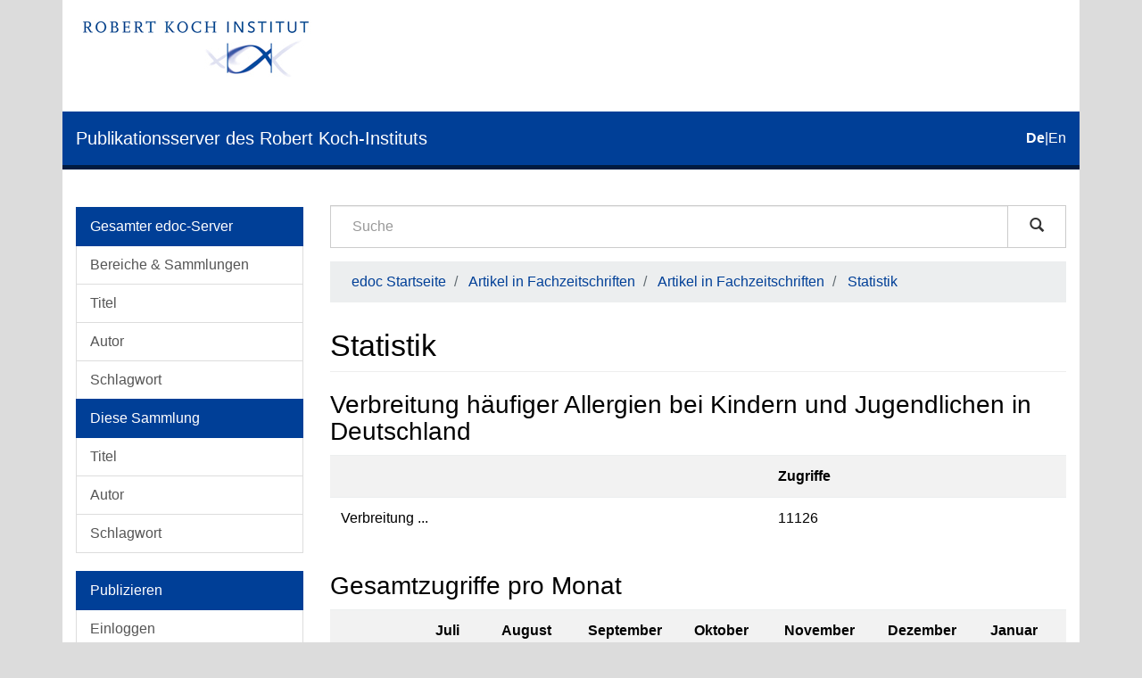

--- FILE ---
content_type: text/html;charset=utf-8
request_url: https://edoc.rki.de/handle/176904/1890/statistics
body_size: 3881
content:
<!DOCTYPE html>
            <!--[if lt IE 7]> <html class="no-js lt-ie9 lt-ie8 lt-ie7" lang="en"> <![endif]-->
            <!--[if IE 7]>    <html class="no-js lt-ie9 lt-ie8" lang="en"> <![endif]-->
            <!--[if IE 8]>    <html class="no-js lt-ie9" lang="en"> <![endif]-->
            <!--[if gt IE 8]><!--> <html class="no-js" lang="en"> <!--<![endif]-->
            <head><META http-equiv="Content-Type" content="text/html; charset=UTF-8">
<meta content="text/html; charset=UTF-8" http-equiv="Content-Type">
<meta content="IE=edge,chrome=1" http-equiv="X-UA-Compatible">
<meta content="width=device-width,initial-scale=1" name="viewport">
<link sizes="16x16" type="image/png" rel="icon" href="/themes/Mirage2/images/favicons/favicon-16x16.png">
<link sizes="32x32" type="image/png" rel="icon" href="/themes/Mirage2/images/favicons/favicon-32x32.png">
<link sizes="96x96" type="image/png" rel="icon" href="/themes/Mirage2/images/favicons/favicon-96x96.png">
<link type="image/png" rel="apple-touch-icon" href="/themes/Mirage2/images/favicons/favicon_mobile.png">
<meta name="Generator" content="DSpace 6.4-SNAPSHOT">
<link href="/themes/Mirage2/styles/main.css" rel="stylesheet">
<link type="application/opensearchdescription+xml" rel="search" href="http://edoc.rki.de:80/open-search/description.xml" title="DSpace">
<script>
                //Clear default text of empty text areas on focus
                function tFocus(element)
                {
                if (element.value == ' '){element.value='';}
                }
                //Clear default text of empty text areas on submit
                function tSubmit(form)
                {
                var defaultedElements = document.getElementsByTagName("textarea");
                for (var i=0; i != defaultedElements.length; i++){
                if (defaultedElements[i].value == ' '){
                defaultedElements[i].value='';}}
                }
                //Disable pressing 'enter' key to submit a form (otherwise pressing 'enter' causes a submission to start over)
                function disableEnterKey(e)
                {
                var key;

                if(window.event)
                key = window.event.keyCode; //Internet Explorer
                else
                key = e.which; //Firefox and Netscape

                if(key == 13) //if "Enter" pressed, then disable!
                return false;
                else
                return true;
                }
            </script><!--[if lt IE 9]>
                <script src="/themes/Mirage2/vendor/html5shiv/dist/html5shiv.js"> </script>
                <script src="/themes/Mirage2/vendor/respond/dest/respond.min.js"> </script>
                <![endif]--><script src="/themes/Mirage2/vendor/modernizr/modernizr.js"> </script>
<title>Statistik</title>
</head><body>
<header>
<div role="navigation" class="navbar navbar-default navbar-static-top">
<div class="container">
<div class="logo-header clearfix">
<a class="navbar-brand" href="https://www.rki.de"><img alt="Logo des Robert Koch-Institut" src="/themes/Mirage2/images/rki_logo.jpeg" class="visible-sm visible-md visible-lg logo-big"><img alt="Logo des Robert Koch-Institut" src="/themes/Mirage2/images/rki_logo.jpeg" class="visible-xs hidden-sm logo-small"></a>
</div>
<div class="navigational-header">
<button data-toggle="offcanvas" class="icon-bar-toggle hidden-lg hidden-md" type="button"><span class="sr-only">Umschalten der Navigation</span><span class="icon-bar"></span><span class="icon-bar"></span><span class="icon-bar"></span></button>
<div class="navbar-header">
<div>
<a href="/"><span class="hidden-sm hidden-xs">Publikationsserver des Robert Koch-Instituts</span><span class="hidden-lg hidden-md">edoc</span></a>
</div>
</div>
<div id="ds-language-selection">
<a href="?locale-attribute=de"><span class="disabled bold">de</span></a>|<a href="?locale-attribute=en"><span>en</span></a>
</div>
</div>
</div>
</div>
<div class="visible-xs visible-sm container">
<div class="ds-option-set" id="ds-search-option">
<form method="post" class="" id="ds-search-form" action="/discover">
<fieldset>
<div class="input-group">
<input placeholder="Suche" type="text" class="ds-text-field form-control" name="query"><span class="input-group-btn"><button title="Los" class="ds-button-field btn btn-default magnifying-glass-button" type="submit"><span aria-hidden="true" class="glyphicon glyphicon-search"></span></button></span>
</div>
</fieldset>
</form>
</div>
<div class="trail-wrapper hidden-print">
<div class="row">
<div class="col-xs-12">
<div class="breadcrumb dropdown hidden-md hidden-lg">
<a data-toggle="dropdown" class="dropdown-toggle" role="button" href="#" id="trail-dropdown-toggle">Statistik&nbsp;<b class="caret"></b></a>
<ul aria-labelledby="trail-dropdown-toggle" role="menu" class="dropdown-menu">
<li role="presentation">
<a role="menuitem" href="/">edoc Startseite</a>
</li>
<li role="presentation">
<a role="menuitem" href="/handle/176904/43">Artikel in Fachzeitschriften</a>
</li>
<li role="presentation">
<a role="menuitem" href="/handle/176904/44">Artikel in Fachzeitschriften</a>
</li>
<li role="presentation">
<a role="menuitem" href="/handle/176904/1890">Statistik</a>
</li>
</ul>
</div>
<ul class="breadcrumb hidden-xs">
<li>
<a href="/">edoc Startseite</a>
</li>
<li>
<a href="/handle/176904/43">Artikel in Fachzeitschriften</a>
</li>
<li>
<a href="/handle/176904/44">Artikel in Fachzeitschriften</a>
</li>
<li>
<a href="/handle/176904/1890">Statistik</a>
</li>
</ul>
</div>
</div>
</div>
</div>
</header>
<div class="hidden" id="no-js-warning-wrapper">
<div id="no-js-warning">
<div class="notice failure">JavaScript is disabled for your browser. Some features of this site may not work without it.</div>
</div>
</div>
<div class="container" id="main-container">
<div class="row row-offcanvas row-offcanvas-left">
<div class="horizontal-slider clearfix">
<div role="navigation" id="desktop-sidebar" class="col-xs-6 col-sm-3 hidden-xs hidden-sm">
<div class="word-break hidden-print" id="ds-options">
<div id="aspect_viewArtifacts_Navigation_list_browse" class="list-group">
<a class="list-group-item active"><span class="h5 list-group-item-heading">Gesamter edoc-Server</span></a><a href="/community-list" class="list-group-item ds-option">Bereiche &amp; Sammlungen</a><a href="/browse?type=title" class="list-group-item ds-option">Titel</a><a href="/browse?type=author" class="list-group-item ds-option">Autor</a><a href="/browse?type=subject" class="list-group-item ds-option">Schlagwort</a><a class="list-group-item active"><span class="h5 list-group-item-heading">Diese Sammlung</span></a><a href="/handle/176904/44/browse?type=title" class="list-group-item ds-option">Titel</a><a href="/handle/176904/44/browse?type=author" class="list-group-item ds-option">Autor</a><a href="/handle/176904/44/browse?type=subject" class="list-group-item ds-option">Schlagwort</a>
</div>
<div id="aspect_viewArtifacts_Navigation_list_account" class="list-group">
<a class="list-group-item active"><span class="h5 list-group-item-heading">Publizieren</span></a><a href="/login" class="list-group-item ds-option">Einloggen</a><a href="/register" class="list-group-item ds-option">Registrieren</a><a href="https://www.rki.de/DE/Service/Hilfe/hilfe_node.html" class="list-group-item ds-option">Hilfe</a>
</div>
<div id="aspect_viewArtifacts_Navigation_list_context" class="list-group"></div>
<div id="aspect_viewArtifacts_Navigation_list_administrative" class="list-group"></div>
<div id="aspect_discovery_Navigation_list_discovery" class="list-group"></div>
<div id="aspect_statistics_Navigation_list_statistics" class="list-group">
<a class="list-group-item active"><span class="h5 list-group-item-heading">Statistik</span></a><a href="/handle/176904/1890/statistics" class="list-group-item ds-option">Nutzungsstatistik</a>
</div>
</div>
</div>
<div class="col-xs-12 col-sm-12 col-md-9 main-content">
<div role="navigation" id="sidebar" class="col-xs-6 col-sm-3 sidebar-offcanvas hidden-md hidden-lg">
<div class="word-break hidden-print" id="ds-options">
<div id="aspect_viewArtifacts_Navigation_list_browse" class="list-group">
<a class="list-group-item active"><span class="h5 list-group-item-heading">Gesamter edoc-Server</span></a><a href="/community-list" class="list-group-item ds-option">Bereiche &amp; Sammlungen</a><a href="/browse?type=title" class="list-group-item ds-option">Titel</a><a href="/browse?type=author" class="list-group-item ds-option">Autor</a><a href="/browse?type=subject" class="list-group-item ds-option">Schlagwort</a><a class="list-group-item active"><span class="h5 list-group-item-heading">Diese Sammlung</span></a><a href="/handle/176904/44/browse?type=title" class="list-group-item ds-option">Titel</a><a href="/handle/176904/44/browse?type=author" class="list-group-item ds-option">Autor</a><a href="/handle/176904/44/browse?type=subject" class="list-group-item ds-option">Schlagwort</a>
</div>
<div id="aspect_viewArtifacts_Navigation_list_account" class="list-group">
<a class="list-group-item active"><span class="h5 list-group-item-heading">Publizieren</span></a><a href="/login" class="list-group-item ds-option">Einloggen</a><a href="/register" class="list-group-item ds-option">Registrieren</a><a href="https://www.rki.de/DE/Service/Hilfe/hilfe_node.html" class="list-group-item ds-option">Hilfe</a>
</div>
<div id="aspect_viewArtifacts_Navigation_list_context" class="list-group"></div>
<div id="aspect_viewArtifacts_Navigation_list_administrative" class="list-group"></div>
<div id="aspect_discovery_Navigation_list_discovery" class="list-group"></div>
<div id="aspect_statistics_Navigation_list_statistics" class="list-group">
<a class="list-group-item active"><span class="h5 list-group-item-heading">Statistik</span></a><a href="/handle/176904/1890/statistics" class="list-group-item ds-option">Nutzungsstatistik</a>
</div>
</div>
</div>
<div class="hidden-xs hidden-sm">
<div class="ds-option-set" id="ds-search-option">
<form method="post" class="" id="ds-search-form" action="/discover">
<fieldset>
<div class="input-group">
<input placeholder="Suche" type="text" class="ds-text-field form-control" name="query"><span class="input-group-btn"><button title="Los" class="ds-button-field btn btn-default magnifying-glass-button" type="submit"><span aria-hidden="true" class="glyphicon glyphicon-search"></span></button></span>
</div>
</fieldset>
</form>
</div>
<div class="trail-wrapper hidden-print">
<div class="row">
<div class="col-xs-12">
<div class="breadcrumb dropdown hidden-md hidden-lg">
<a data-toggle="dropdown" class="dropdown-toggle" role="button" href="#" id="trail-dropdown-toggle">Statistik&nbsp;<b class="caret"></b></a>
<ul aria-labelledby="trail-dropdown-toggle" role="menu" class="dropdown-menu">
<li role="presentation">
<a role="menuitem" href="/">edoc Startseite</a>
</li>
<li role="presentation">
<a role="menuitem" href="/handle/176904/43">Artikel in Fachzeitschriften</a>
</li>
<li role="presentation">
<a role="menuitem" href="/handle/176904/44">Artikel in Fachzeitschriften</a>
</li>
<li role="presentation">
<a role="menuitem" href="/handle/176904/1890">Statistik</a>
</li>
</ul>
</div>
<ul class="breadcrumb hidden-xs">
<li>
<a href="/">edoc Startseite</a>
</li>
<li>
<a href="/handle/176904/43">Artikel in Fachzeitschriften</a>
</li>
<li>
<a href="/handle/176904/44">Artikel in Fachzeitschriften</a>
</li>
<li>
<a href="/handle/176904/1890">Statistik</a>
</li>
</ul>
</div>
</div>
</div>
</div>
<div>
<div id="aspect_statistics_StatisticsTransformer_div_item-home" class="ds-static-div primary repository item">
<h2 class="ds-div-head page-header first-page-header">Statistik</h2>
<div id="aspect_statistics_StatisticsTransformer_div_stats" class="ds-static-div secondary stats">
<h3 class="ds-table-head">Verbreitung h&auml;ufiger  Allergien bei Kindern und  Jugendlichen in Deutschland</h3>
<div class="table-responsive">
<table id="aspect_statistics_StatisticsTransformer_table_list-table" class="ds-table table table-striped table-hover tableWithTitle detailtable">
<tr class="ds-table-row odd">
<th id="aspect_statistics_StatisticsTransformer_cell_" class="ds-table-header-cell odd labelcell"></th><th id="aspect_statistics_StatisticsTransformer_cell_" class="ds-table-header-cell even labelcell">Zugriffe</th>
</tr>
<tr class="ds-table-row even">
<td id="aspect_statistics_StatisticsTransformer_cell_01" class="ds-table-cell odd labelcell">Verbreitung ...</td><td id="aspect_statistics_StatisticsTransformer_cell_02" class="ds-table-cell even datacell">11126</td>
</tr>
</table>
</div>
<div id="aspect_statistics_StatisticsTransformer_div_tablewrapper" class="ds-static-div">
<h3 class="ds-table-head">Gesamtzugriffe pro Monat</h3>
<div class="table-responsive">
<table id="aspect_statistics_StatisticsTransformer_table_list-table" class="ds-table table table-striped table-hover tableWithTitle detailtable">
<tr class="ds-table-row odd">
<th id="aspect_statistics_StatisticsTransformer_cell_spacer" class="ds-table-header-cell odd labelcell"></th><th id="aspect_statistics_StatisticsTransformer_cell_0-0-h" class="ds-table-header-cell even labelcell">Juli 2025</th><th id="aspect_statistics_StatisticsTransformer_cell_0-1-h" class="ds-table-header-cell odd labelcell">August 2025</th><th id="aspect_statistics_StatisticsTransformer_cell_0-2-h" class="ds-table-header-cell even labelcell">September 2025</th><th id="aspect_statistics_StatisticsTransformer_cell_0-3-h" class="ds-table-header-cell odd labelcell">Oktober 2025</th><th id="aspect_statistics_StatisticsTransformer_cell_0-4-h" class="ds-table-header-cell even labelcell">November 2025</th><th id="aspect_statistics_StatisticsTransformer_cell_0-5-h" class="ds-table-header-cell odd labelcell">Dezember 2025</th><th id="aspect_statistics_StatisticsTransformer_cell_0-6-h" class="ds-table-header-cell even labelcell">Januar 2026</th>
</tr>
<tr class="ds-table-row even">
<td id="aspect_statistics_StatisticsTransformer_cell_0" class="ds-table-cell odd labelcell">Verbreitung ...</td><td id="aspect_statistics_StatisticsTransformer_cell_0-0" class="ds-table-cell even datacell">0</td><td id="aspect_statistics_StatisticsTransformer_cell_0-1" class="ds-table-cell odd datacell">0</td><td id="aspect_statistics_StatisticsTransformer_cell_0-2" class="ds-table-cell even datacell">0</td><td id="aspect_statistics_StatisticsTransformer_cell_0-3" class="ds-table-cell odd datacell">0</td><td id="aspect_statistics_StatisticsTransformer_cell_0-4" class="ds-table-cell even datacell">0</td><td id="aspect_statistics_StatisticsTransformer_cell_0-5" class="ds-table-cell odd datacell">0</td><td id="aspect_statistics_StatisticsTransformer_cell_0-6" class="ds-table-cell even datacell">41</td>
</tr>
</table>
</div>
</div>
<h3 class="ds-table-head">Dateiabrufe</h3>
<div class="table-responsive">
<table id="aspect_statistics_StatisticsTransformer_table_list-table" class="ds-table table table-striped table-hover tableWithTitle detailtable">
<tr class="ds-table-row odd">
<th id="aspect_statistics_StatisticsTransformer_cell_" class="ds-table-header-cell odd labelcell"></th><th id="aspect_statistics_StatisticsTransformer_cell_" class="ds-table-header-cell even labelcell">Zugriffe</th>
</tr>
<tr class="ds-table-row even">
<td id="aspect_statistics_StatisticsTransformer_cell_01" class="ds-table-cell odd labelcell">27CDfhKBFstMs.pdf</td><td id="aspect_statistics_StatisticsTransformer_cell_02" class="ds-table-cell even datacell">5484</td>
</tr>
</table>
</div>
</div>
</div>
</div>
</div>
</div>
</div>
<footer>
<div class="row footer-links-row">
<div class="footer-links">
<a href="https://www.rki.de/DE/Institut/Service-und-Besucherinformation/Bibliothek/edoc_nutzerhinweise.html?nn=16778430">Nutzungsbedingungen</a> <a href="https://www.rki.de/DE/Institut/Service-und-Besucherinformation/Bibliothek/EDOC_Impressum.html?nn=16778430">Impressum</a> <a href="https://www.rki.de/DE/Institut/Service-und-Besucherinformation/Bibliothek/edoc_leitlinien.html?nn=16778430">Leitlinien</a> <a href="https://www.rki.de/DE/Institut/Service-und-Besucherinformation/Bibliothek/EDOC_Datenschutz.html?nn=16778430">Datenschutzerkl&auml;rung</a> <a href="/contact">Kontakt</a>
</div>
</div>
<div class="row footer-eagle-row">
<div class="col-md-6 text-left eagle-column">
<div class="media">
<div class="media-left">
<img class="eagle" src="/themes/Mirage2//images/eagle.svg"></div>
<div class="media-body">
<p>Das Robert Koch-Institut ist ein Bundesinstitut im</p>
<p>Gesch&auml;ftsbereich des Bundesministeriums f&uuml;r Gesundheit</p>
</div>
</div>
</div>
<div class="col-md-6 text-left">
<p>&copy; Robert Koch Institut</p>
<p>Alle Rechte vorbehalten, soweit nicht ausdr&uuml;cklich anders vermerkt.</p>
</div>
</div>
<a class="hidden" href="/htmlmap">&nbsp;</a>
</footer>
</div>
<script type="text/javascript">
                         if(typeof window.publication === 'undefined'){
                            window.publication={};
                          };
                        window.publication.contextPath= '';window.publication.themePath= '/themes/Mirage2/';</script><script>if(!window.DSpace){window.DSpace={};}window.DSpace.context_path='';window.DSpace.theme_path='/themes/Mirage2/';</script><script src="/themes/Mirage2/scripts/theme.js"> </script>
</body></html>
